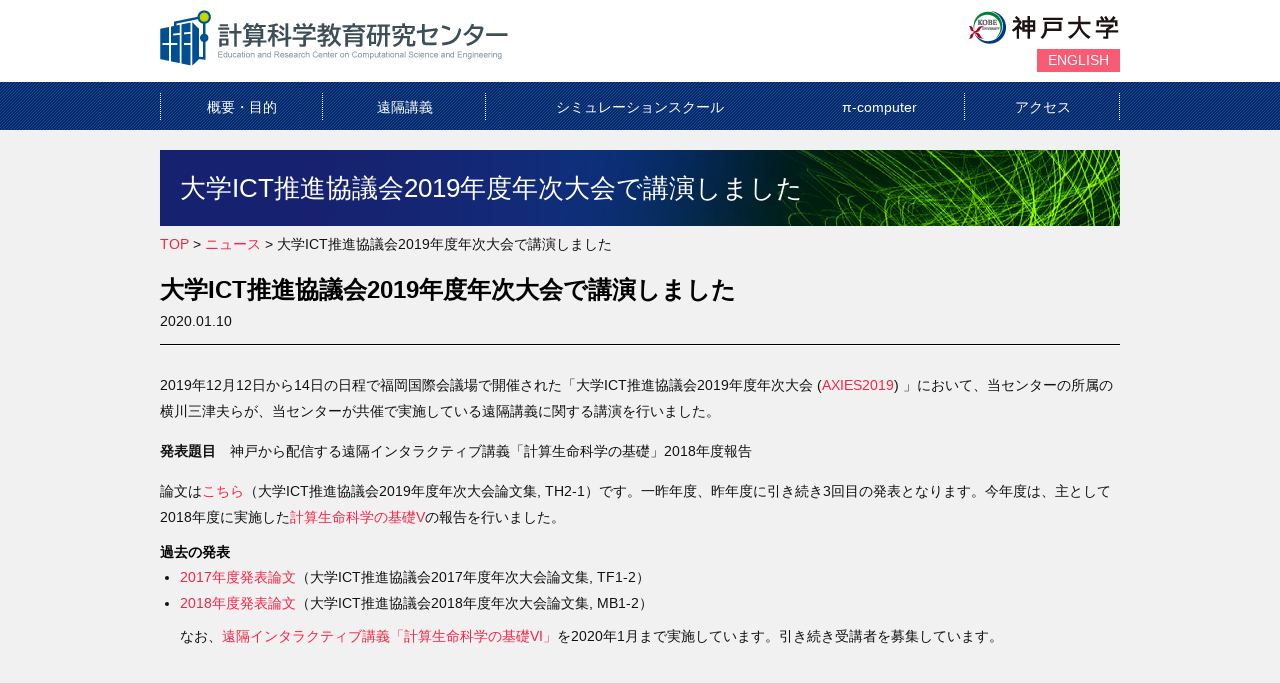

--- FILE ---
content_type: text/html
request_url: http://www.eccse.kobe-u.ac.jp/news/ict_2.html
body_size: 3284
content:
<!DOCTYPE html>
<meta http-equiv="Content-Type" content="text/html; charset=UTF-8">
<meta http-equiv="X-UA-Compatible" content="IE=edge,chrome=1">
<meta http-equiv="content-language" content="ja"> 
<title>大学ICT推進協議会2019年度年次大会で講演しました | 神戸大学計算科学教育研究センター（大学院システム情報学研究科）</title>
<meta name="description" content="神戸大学大学院システム情報学研究科計算科学教育研究センターは、スーパーコンピュータ学内共同利用やシミュレーションスクール、遠隔インタラクティブ講義などの計算科学教育を行うことにより、HPC分野の推進における「将来を見据えた計算科学技術に関する人材育成」に貢献するとともに、計算科学関連の大学や研究機関と連携し、全国的な計算科学教育研究の拠点に発展させることを大きな目標としています。">
<meta name="keywords" content="神戸大学計算科学教育研究センター,神戸大学計算科学教育センター,神戸大学大学院システム情報学研究科計算科学教育研究センター,神戸大学,計算科学,計算生命科学,計算生命科学の基礎,遠隔インタラクティブ講義,KOBE HPCスプリングスクール,KOBE HPCサマースクール,シミュレーションスクール">
<link rel="shortcut icon" href="/images/icon/favicon.ico" type="image/x-icon" />
<link rel="apple-touch-icon" href="/images/icon/apple-touch-icon.png" />
<link rel="apple-touch-icon" sizes="57x57" href="/images/icon/apple-touch-icon-57x57.png" />
<link rel="apple-touch-icon" sizes="72x72" href="/images/icon/apple-touch-icon-72x72.png" />
<link rel="apple-touch-icon" sizes="76x76" href="/images/icon/apple-touch-icon-76x76.png" />
<link rel="apple-touch-icon" sizes="114x114" href="/images/icon/apple-touch-icon-114x114.png" />
<link rel="apple-touch-icon" sizes="120x120" href="/images/icon/apple-touch-icon-120x120.png" />
<link rel="apple-touch-icon" sizes="144x144" href="/images/icon/apple-touch-icon-144x144.png" />
<link rel="apple-touch-icon" sizes="152x152" href="/images/icon/apple-touch-icon-152x152.png" />

<link rel="stylesheet" href="/css/reset.css" type="text/css" />
<link rel="stylesheet" href="/css/style.css" type="text/css" />
<link rel="stylesheet" href="/css/jquery.bxslider.css">
<link rel="stylesheet" href="/font/font-awesome/css/font-awesome.css">
<link rel="stylesheet" media="print" href="/css/print.css">
<script type="text/javascript" src="/js/jquery-1.9.0.min.js"></script>
<script type="text/javascript" src="//ajax.googleapis.com/ajax/libs/jquery/1/jquery.min.js"></script>
<script type='text/javascript' src="/js/common.js"></script>

<!--[if lt IE 9]>
<script src="/js/html5shiv.js"></script>
<script src="/js/IE9.js></script>
<script src="/js/css3-mediaqueries.js></script>
<![endif]-->
</head>
<body class="home">
<script src="//accaii.com/kobeeccse/script.js" async></script>
<noscript><img src="//accaii.com/kobeeccse/script?guid=on"></noscript>
<!--▼▼header▼▼-->
<header id="site-header">

<!-- Google tag (gtag.js) -->
<script async src="https://www.googletagmanager.com/gtag/js?id=G-4DX2BCQEYR"></script>
<script>
  window.dataLayer = window.dataLayer || [];
  function gtag(){dataLayer.push(arguments);}
  gtag('js', new Date());

  gtag('config', 'G-4DX2BCQEYR');
</script>

<!--▽container▽-->
<div class="container">
<h1 id="header-logo" ><a href="/"><img src="/images/revised_header_large.png" alt="計算科学教育研究センター"></a></h1>
<div id="kobe_univ-logo">
<p><a href="https://www.kobe-u.ac.jp" target="_blank"><img src="/images/kobe_univ-logo.png" alt="国立大学法人 神戸大学"></a></p>
<p><a href="/eccse_english_en_202310.pdf" class="en" target="_blank">ENGLISH</a></p>
</div>
</div>
<!--△container△-->

<nav id="gnavi">
<ul class="cf">
<li class="gnavi01"><a href="/outline/">概要・目的</a></li>
<li class="gnavi02"><a href="/distance_learning/">遠隔講義</a></li>
<li class="gnavi03"><a href="/simulation_school/">シミュレーションスクール</a></li>
<li class="gnavi04"><a href="/pi-computer/">π-computer</a></li>
<li class="gnavi05"><a href="/access/">アクセス</a></li>
</ul>
</nav>
 
</header>
<!--▲▲header▲▲-->


<!--▼▼contents▼▼-->
<div id="contents"> 
  <!--▽container▽-->
  <div class="container"> 
                    
    <!--▼main-img▼-->
    <div id="main-img">
      <h1>大学ICT推進協議会2019年度年次大会で講演しました</h1>
                              
        <!--▼pankuzu▼-->
        <div id="pankuzu">
          <p><a href="/">TOP</a> >
          <a href="/newslist/">ニュース</a> >
                    大学ICT推進協議会2019年度年次大会で講演しました</p>
        </div>
        <!--▲pankuzu▲--> 
                              
    </div>
    <!--▲main-img▲--> 

		<!--▼contents-main▼-->
		<article id="contents-main">

        <!--▼single-title▼-->
        <div id="single-title">
        <h1>大学ICT推進協議会2019年度年次大会で講演しました</h1>
        <p class="sub-title">2020.01.10</p>
        </div>
        <!--▲single-title▲-->

        <!--▼edit-box▼-->
        <div id="edit-box">
        <section class="section-box">
						<p>2019年12月12日から14日の日程で福岡国際会議場で開催された「大学ICT推進協議会2019年度年次大会 (<a href="https://axies.jp/ja/conf/conf2019">AXIES2019</a>) 」において、当センターの所属の横川三津夫らが、当センターが共催で実施している遠隔講義に関する講演を行いました。</p>
<p><strong>発表題目</strong>　神戸から配信する遠隔インタラクティブ講義「計算生命科学の基礎」2018年度報告</p>
<p>論文は<a href="/assets/files/2020/AXIES2019.pdf">こちら</a>（大学ICT推進協議会2019年度年次大会論文集, TH2-1）です。一昨年度、昨年度に引き続き3回目の発表となります。今年度は、主として2018年度に実施した<a href="/distance_learning/life_science5">計算生命科学の基礎V</a>の報告を行いました。</p>

<h5>過去の発表</h5>
<ul>
<li><a href="/assets/files/TF1-2.pdf">2017年度発表論文</a>（大学ICT推進協議会2017年度年次大会論文集, TF1-2）</li>
<li><a href="/assets/files/b7c138a17e26ac54cf731108ac1a9f577c290d53.pdf">2018年度発表論文</a>（大学ICT推進協議会2018年度年次大会論文集, MB1-2）</li>

<p>
なお、<a href="/distance_learning/life_science6/">遠隔インタラクティブ講義「計算生命科学の基礎VI」</a>を2020年1月まで実施しています。引き続き受講者を募集しています。</p>
<p><!--<strong>関連リンク</strong> 大学ICT推進協議会 <a href="https://axies.jp/ja">https://axies.jp/ja</a>--></p>
<p>&nbsp;</p>
						
        </section>
        </div>
        <!--▲edit-box▲--> 
		</article>
		<!--▲contents-main▲-->

  </div>
  <!--△container△--> 
</div>
<!--▲▲contents▲▲-->

<!--▼▼pagetop▼▼-->
<section id="pagetop">
<div><a href="#"><img class="rollover" src="/images/pagetop.png"  height="40" width="40" alt="このページのトップへ" ></a></div>
</section>
<!--▲▲pagetop▲▲-->
<!--▼▼footer▼▼-->
<footer id="site-footer">
<!--▽container▽-->
<div class="container">

<nav id="footer-navi">
<ul class="cf">
<li><a href="/">HOME</a></li>
<li><a href="/outline/">計算科学教育研究センターの概要・目的</a></li>
<li><a href="/distance_learning/">遠隔講義のご案内</a></li>
<li><a href="/simulation_school/">シミュレーションスクールのご案内</a></li>
<li><a href="/pi-computer/">π-computerについて</a></li> 
<!-- <li><a href="/pi-vizstudio/">π-VizStudioについて</a></li>-->
<!-- <li><a href="/pi-cave/">π-CAVEについて</a></li> -->
<li><a href="/access/">アクセス</a></li>
<li><a href="/fact-book/">ファクトブック</a></li>
<li><a href="/eccse_jp_2023.10.01.pdf">計算科学教育研究センターパンフレット</a><img src="/assets/files/2022/pdf_icon.png" class="blank-icon"></li>
<li><a href="/eccse_english_en_202310.pdf" target="_blank">ENGLISH</a><img src="/assets/files/2022/pdf_icon.png" class="blank-icon"></li>
<!--<li><a href="#">プライバシーポリシー</a></li>-->
<!--<li><a href="#">サイトマップ</a></li>-->
</ul>
</nav>

<address id="footer-add" >
<h1 id="footer-logo" ><a href="/"><img src="/images/footer_logo_blue.png" alt="計算科学教育研究センター"></a></h1>
<p>〒650-0047 兵庫県神戸市中央区港島南町7丁目1番48<br>
神戸大学統合研究拠点１階事務室<br/>
神戸大学大学院システム情報学研究科 計算科学教育研究センター<br/>E-mail:<img src="/assets/files/2022/eccse.png"> </p>
</address>

</div>
<!--△container△-->
<div id="copy">
<p>© 2023 Education and Research Center on Computational Science and Engineering, Graduate School of System Informatics, Kobe University.</p>
</div>
</footer>
<!--▲▲footer▲▲-->

<script type='text/javascript' src="/js/jquery.heightLine.js"></script>
<script>
jQuery("#gnavi ul li").heightLine({
	});
</script>
</body>
</html>

--- FILE ---
content_type: text/css
request_url: http://www.eccse.kobe-u.ac.jp/css/reset.css
body_size: 5155
content:

html, body, div, span, applet, object, iframe,
h1, h2, h3, h4, h5, h6, p, blockquote, pre,
a, abbr, acronym, address, big, cite, code,
del, dfn, em, img, ins, kbd, q, s, samp,
small, strike, strong, sub, sup, tt, var,
b, u, i, center,
dl, dt, dd, ol, ul, li,
fieldset, form, label, legend,
table, caption, tbody, tfoot, thead, tr, th, td,
article, aside, canvas, details, embed, 
figure, figcaption, footer, header, hgroup, 
menu, nav, output, ruby, section, summary,
time, mark, audio, video {
	margin: 0;
	padding: 0;
	border: 0;
	font-size: 100%;
	font: inherit;
	vertical-align: baseline;
}
/* HTML5 display-role reset for older browsers */
article, aside, details, figcaption, figure, 
footer, header, hgroup, menu, nav, section {
	display: block;
}
body {
	line-height: 1;
}
ol, ul {
	list-style: none;
}
blockquote, q {
	quotes: none;
}
blockquote:before, blockquote:after,
q:before, q:after {
	content: '';
	content: none;
}
table {
	border-collapse: collapse;
	border-spacing: 0;
}





@charset "utf-8";

/** 
 *
 * Base css
 *
 * Extract normalize.css 2011-06-21T18:23 UTC
 *  http://github.com/necolas/normalize.css
 *
 * Modify reset.css ver 1.4 with jQuery [2009/04/24]
 *  This document validates as CSS level 2.1
 *  GNU General Public License v3
 *  http://higash.net/labo/
 * Modify basic.css ver 1.2 with jQuery [2009/04/24] 
 *  This document validates as CSS level 2.1
 *  GNU General Public License v3
 *  http://higash.net/labo/
 *
 * Modify YUI Reset CSS, YUI Fonts CSS	
 *  Copyright (c) 2008, Yahoo! Inc. All rights reserved.
 *  http://developer.yahoo.com/yui/license.html
 *
 */

/* =============================================================================
   HTML5 display definitions
   ========================================================================== */

/*
 * Corrects block display not defined in IE6/7/8/9 & FF3
 */
article,
aside,
details,
figcaption,
figure,
footer,
header,
hgroup,
nav,
section { display: block; }

/*
 * Corrects inline-block display not defined in IE6/7/8/9 & FF3
 */
audio[controls],
canvas,
video { display: inline-block; *display: inline; zoom: 1; }

/*
 * Addresses margin not present in IE6/7/8/9, S5, O11
 */
figure { margin: 0; }


/* =============================================================================
   Base
   ========================================================================== */

/*
 * html InitialStyle
 */
html { color: #333; }
html,body{margin:0px;padding:0px;}
/* 
 * body InitialStyle
 */
body { font-family: 'Hiragino Kaku Gothic ProN', Meiryo, 'MS PGothic', Sans-serif; font-size: 62.5%; line-height: 150%; ; -webkit-tap-highlight-color: rgba(0,0,0,0); -webkit-text-size-adjust: 100%; -ms-text-size-adjust: 100%; height: 100%; line-height: 1.5; }

/* 
 * All InitialStyle
 */
body, div, pre, p, blockquote,
form, fieldset, input, textarea, select, option,
dl, dt, dd, ul, ol, li, h1, h2, h3, h4, h5, h6,
embed, object { margin: 0; padding: 0; vertical-align: baseline; }


/* =============================================================================
   Links
   ========================================================================== */
a { background-color: transparent; border: 0; color: #333333; cursor: pointer; outline: none; overflow: hidden; text-decoration: none; }

a:link { background-color: transparent; color: #333333; }
a:visited { background-color: transparent; color: #333333; }
a:hover { text-decoration: underline; background-color: transparent; color: #333333; }
a:active { background-color: transparent; color: #333333; }

/*
 * Addresses outline displayed oddly in Chrome
 */
a:focus { outline: thin dotted; }


/*
 * Improves readability when focused and also mouse hovered in all browsers
 * people.opera.com/patrickl/experiments/keyboard/test
 */
a:hover,
a:active { outline: 0; }

a { overflow: hidden; }


/* =============================================================================
   Typography
   ========================================================================== */

/*
 * Addresses styling not present in IE7/8/9, S5, Chrome
 */
abbr[title] { border-bottom: 1px dotted; }

/*
 * Addresses styling not present in S5, Chrome
 */
dfn { font-style: italic; }

/*
 * Addresses styling not present in IE6/7/8/9
 */
mark { background: #ff0; color: #000; }

/*
 * Improves readability of pre-formatted text in all browsers
 */
pre { white-space: pre; white-space: pre-wrap; word-wrap: break-word; }

/*
 * Prevents sub and sup affecting line-height in all browsers
 * gist.github.com/413930
 */
sub,
sup { font-size: 75%; line-height: 0; position: relative; vertical-align: baseline; }

sup { top: -0.5em; }

sub { bottom: -0.25em; }

q { quotes: none; }

q:before ,q:after { content: ''; content: none; }


/* =============================================================================
   Forms
   ========================================================================== */
button, fieldset, form, input, label, legend, select, textarea { font-family: inherit; font-size: 100%; font-style: inherit; font-weight: inherit; margin: 0; padding: 0; vertical-align: baseline; *vertical-align: middle; }

/*
 * 1. Corrects color not being inherited in IE6/7/8/9
 * 2. Corrects text not wrapping in FF3 
 * 3. Corrects alignment displayed oddly in IE6/7
 */
legend { border: 0; /* 1 */ padding: 0; white-space: normal; /* 2 */ *margin-left: -7px; /* 3 */ }

/*
 * Addresses FF3/4 setting line-height on 'input' using !important in the UA stylesheet
 */

button,
input { line-height: normal; /* 1 */ }

input {
	font-family: "ヒラギノ角ゴ ProN W3", "Hiragino Kaku Gothic ProN", "メイリオ", Meiryo, sans-serif;
	padding: 0.1em; vertical-align: middle;
}


/*
 * 1. Improves usability and consistency of cursor style between image-type 'input' and others
 * 2. Corrects inability to style clickable 'input' types in iOS
 * 3. Removes inner spacing in IE7 without affecting normal text inputs
 *    Known issue: inner spacing remains in IE6
 */
button,
input[type="button"],
input[type="reset"],
input[type="submit"] { cursor: pointer; /* 1 */ -webkit-appearance: button; /* 2 */ *overflow: visible;  /* 3 */ }

/*
 * Re-set default cursor for disabled elements
 */
button[disabled],
input[disabled] { cursor: default; }

input[type="checkbox"],
input[type="radio"] { box-sizing: border-box; padding: 0; vertical-align: baseline; }

/*
 * 1. Addresses appearance set to searchfield in S5, Chrome
 * 2. Addresses box-sizing set to border-box in S5, Chrome (include -moz to future-proof)
 */
input[type="search"] { -webkit-appearance: textfield; /* 1 */ -moz-box-sizing: content-box; -webkit-box-sizing: content-box; /* 2 */ box-sizing: content-box; }

/*
 * Removes inner padding and search cancel button in S5, Chrome on OS X
 */

input[type="search"]::-webkit-search-decoration,
input[type="search"]::-webkit-search-cancel-button { -webkit-appearance: none; }

/*
 * Removes inner padding and border in FF3+
 * www.sitepen.com/blog/2008/05/14/the-devils-in-the-details-fixing-dojos-toolbar-buttons/
 */
button::-moz-focus-inner,
input::-moz-focus-inner { border: 0; padding: 0; }

legend { background: #FFF; color: #333; padding: 0.3em; }

select { padding: 0; vertical-align: baseline; }

    /* for IE6 */
    * html select { vertical-align: middle; }

    /* for IE7 */
    *:first-child+html select { vertical-align: -0.2em; }

textarea { line-height: 1.4; padding: 0.1em; vertical-align: middle; }

/*
 * 1. Removes default vertical scrollbar in IE6/7/8/9
 * 2. Improves readability and alignment in all browsers
 */
textarea { overflow: auto; /* 1 */ vertical-align: top; /* 2 */ }


/* =============================================================================
   Tables
   ========================================================================== */
table { border-collapse: collapse; border-spacing: 0; font-size: 100%; }


/* =============================================================================
   Image
   ========================================================================== */
img { border: 0; }

img { vertical-align: bottom; line-height: 0px; }

/*
 * Improves image quality when scaled in IE7
 * code.flickr.com/blog/2008/11/12/on-ui-quality-the-little-things-client-side-image-resizing/
 */
img { -ms-interpolation-mode: bicubic; }


/* =============================================================================
   Others
   ========================================================================== */

ing, abbr, acronym, fieldset { border: 0; }

/*
 * Define consistent border, margin, and padding
 */
fieldset { margin: 0 2px; padding: 0.35em 0.625em 0.75em; }

/*
 * Corrects overflow displayed oddly in IE9
 */
svg:not(:root) { overflow: hidden; }

address, caption, cite, code, dfn, em, strong, th, var { font-style: normal; font-weight: normal; }

caption, th { text-align: left; }

code, kbd, pre, samp, tt { font-family: monospace; _font-family: 'courier new', monospace; line-height: 100%; }

	/* for IE7 */
	*:first-child+html code, *:first-child+html kbd, *:first-child+html pre, *:first-child+html samp, *:first-child+html tt { font-size: 108%; }


/* =============================================================================
   Common Style
   ========================================================================== */

h1, h2, h3, h4, h5, h6 { font-size: 100%; font-weight: normal; }

hr, legend { display: none; }

object, embed { vertical-align: top; }

ol, ul { list-style-type: none; }

abbr, acronym { cursor: help; }

caption { text-align: center; }

b, em, strong { font-weight: bold; }

/* ※For Debug*/
.db { border: 1px solid #FF0000; }



/** 
 * 
 * library css
 *  Copyright (c) 2012, Dai Yosinaga All rights reserved.
 *
 */
/* =============================================================================
   text
   ========================================================================== */
.ac {text-align: center !important;}
.ar {text-align: right !important;}
.al {text-align: left !important;}
.aj { text-align: justify; /* for modern browser */  text-justify: inter-ideograph; /* IE6～8 */ }

.bold{font-weight:bold !important;}

.vertical-middle { display: -moz-inline-box; display: inline-block;	vertical-align: middle; }
/* for IE6 */ * html .vertical-middle {	display: inline; zoom: 1; }
/* for IE7 */ *:first-child+html .vertical-middle { display: inline; zoom: 1; }

a:hover.decoration-none { text-decoration: none; }

.red-text { color: #e60012; }
.yellow-bg { background-color: #fff100; }

.indent {margin-left: 1em; text-indent: -1em; }

.font10{font-size:1em !important;}
.font11{font-size:1.1em !important;}
.font12{font-size:1.2em !important;}
.font13{font-size:1.3em !important;}
.font14{font-size:1.4em !important;}
.font15{font-size:1.5em !important;}
.font16{font-size:1.6em !important;}
.font17{font-size:1.7em !important;}
.font18{font-size:1.8em !important;}
.font19{font-size:1.9em !important;}
.font20{font-size:2em !important;}
.font21{font-size:2.1em !important;}
.font22{font-size:2.2em !important;}
.font23{font-size:2.3em !important;}
.font24{font-size:2.4em !important;}

/* =============================================================================
   image
   ========================================================================== */
/* リンク設定
----------------------------------------------------------- */
a:link, a:visited, a:active {
	color: #F62544;
	text-decoration: none;
	outline:none;
}

a:hover {
	color: #F85169;
	text-decoration:underline;
	
}

a:hover img.hover{
	filter: alpha(opacity=70);
	filter:alpha(opacity=70);
	-moz-opacity:0.7;
	opacity:0.7;
}

/* =============================================================================
   float
   ========================================================================== */
.fr {float: right !important;}
.fl {float: left !important;}

.clear {clear: both;}

/************************** ClearFIX**************************/	
/* For modern browsers */
.cf:before,
.cf:after {
    content:"";
    display:block;
}
 
.cf:after {
    clear:both;
}
 
/* For IE 6/7 (trigger hasLayout) */
.cf {
    zoom:1;
}	
/* =============================================================================
max-width
========================================================================== */
.max-w10{max-width:10%}
.max-w15{max-width:15%}
.max-w20{max-width:20%}
.max-w25{max-width:25%}
.max-w30{max-width:30%}
.max-w35{max-width:35%}
.max-w40{max-width:40%}
.max-w45{max-width:45%}
.max-w50{max-width:50%}
.max-w55{max-width:55%}
.max-w60{max-width:60%}
.max-w65{max-width:65%}
.max-w70{max-width:70%}
.max-w75{max-width:75%}
.max-w80{max-width:80%}
.max-w85{max-width:85%}
.max-w90{max-width:90%}
.max-w95{max-width:95%}
.max-w100{max-width:100%}
  
  /* =============================================================================
min-width
========================================================================== */
.min-w10{min-width:10%}
.min-w15{min-width:15%}
.min-w20{min-width:20%}
.min-w25{min-width:25%}
.min-w30{min-width:30%}
.min-w35{min-width:35%}
.min-w40{min-width:40%}
.min-w45{min-width:45%}
.min-w50{min-width:50%}
.min-w55{min-width:55%}
.min-w60{min-width:60%}
.min-w65{min-width:65%}
.min-w70{min-width:70%}
.min-w75{min-width:75%}
.min-w80{min-width:80%}
.min-w85{min-width:85%}
.min-w90{min-width:90%}
.min-w95{min-width:95%}
.min-w100{min-width:100%}
 
 /* =============================================================================
width
========================================================================== */
.w10{width:10%}
.w15{width:15%}
.w20{width:20%}
.w25{width:25%}
.w30{width:30%}
.w35{width:35%}
.w40{width:40%}
.w45{width:45%}
.w50{width:50%}
w55{width:55%}
.w60{width:60%}
.w65{width:65%}
.w70{width:70%}
.w75{width:75%}
.w80{width:80%}
.w85{width:85%}
.w90{width:90%}
.w95{width:95%}
.w100{width:100%}

/* =============================================================================
   margin
   ========================================================================== */
.mt00 { margin-top:  0px !important; }
.mt05 { margin-top:  5px !important; }
.mt10 { margin-top: 10px !important; }
.mt15 { margin-top: 15px !important; }
.mt20 { margin-top: 20px !important; }
.mt25 { margin-top: 25px !important; }
.mt30 { margin-top: 30px !important; }
.mt35 { margin-top: 35px !important; }
.mt40 { margin-top: 40px !important; }
.mt45 { margin-top: 45px !important; }
.mt50 { margin-top: 50px !important; }

.mr00 { margin-right:  0px !important; }
.mr05 { margin-right:  5px !important; }
.mr10 { margin-right: 10px !important; }
.mr15 { margin-right: 15px !important; }
.mr20 { margin-right: 20px !important; }
.mr25 { margin-right: 25px !important; }
.mr30 { margin-right: 30px !important; }
.mr35 { margin-right: 35px !important; }
.mr40 { margin-right: 40px !important; }
.mr45 { margin-right: 45px !important; }
.mr50 { margin-right: 50px !important; }

.mb00 { margin-bottom:  0px !important; }
.mb05 { margin-bottom:  5px !important; }
.mb10 { margin-bottom: 10px !important; }
.mb15 { margin-bottom: 15px !important; }
.mb20 { margin-bottom: 20px !important; }
.mb25 { margin-bottom: 25px !important; }
.mb30 { margin-bottom: 30px !important; }
.mb35 { margin-bottom: 35px !important; }
.mb40 { margin-bottom: 40px !important; }
.mb45 { margin-bottom: 45px !important; }
.mb50 { margin-bottom: 50px !important; }

.ml00 { margin-left:  0px !important; }
.ml05 { margin-left:  5px !important; }
.ml10 { margin-left: 10px !important; }
.ml15 { margin-left: 15px !important; }
.ml20 { margin-left: 20px !important; }
.ml25 { margin-left: 25px !important; }
.ml30 { margin-left: 30px !important; }
.ml35 { margin-left: 35px !important; }
.ml40 { margin-left: 40px !important; }
.ml45 { margin-left: 45px !important; }
.ml50 { margin-left: 50px !important; }

/* =============================================================================
   padding
   ========================================================================== */
.pt00 { padding-top:  0px !important; }
.pt05 { padding-top:  5px !important; }
.pt10 { padding-top: 10px !important; }
.pt15 { padding-top: 15px !important; }
.pt20 { padding-top: 20px !important; }
.pt25 { padding-top: 25px !important; }
.pt30 { padding-top: 30px !important; }
.pt35 { padding-top: 35px !important; }
.pt40 { padding-top: 40px !important; }
.pt45 { padding-top: 45px !important; }
.pt50 { padding-top: 50px !important; }

.pr00 { padding-right:  0px !important; }
.pr05 { padding-right:  5px !important; }
.pr10 { padding-right: 10px !important; }
.pr15 { padding-right: 15px !important; }
.pr20 { padding-right: 20px !important; }
.pr25 { padding-right: 25px !important; }
.pr30 { padding-right: 30px !important; }
.pr35 { padding-right: 35px !important; }
.pr40 { padding-right: 40px !important; }
.pr45 { padding-right: 40px !important; }
.pr50 { padding-right: 40px !important; }

.pb00 { padding-bottom:  0px !important; }
.pb05 { padding-bottom:  5px !important; }
.pb10 { padding-bottom: 10px !important; }
.pb15 { padding-bottom: 15px !important; }
.pb20 { padding-bottom: 20px !important; }
.pb25 { padding-bottom: 25px !important; }
.pb30 { padding-bottom: 30px !important; }
.pb35 { padding-bottom: 35px !important; }
.pb40 { padding-bottom: 40px !important; }
.pb45 { padding-bottom: 40px !important; }
.pb50 { padding-bottom: 40px !important; }

.pl00 { padding-left:  0px !important; }
.pl05 { padding-left:  5px !important; }
.pl10 { padding-left: 10px !important; }
.pl15 { padding-left: 15px !important; }
.pl20 { padding-left: 20px !important; }
.pl25 { padding-left: 25px !important; }
.pl30 { padding-left: 30px !important; }
.pl35 { padding-left: 35px !important; }
.pl40 { padding-left: 40px !important; }
.pl45 { padding-left: 45px !important; }
.pl50 { padding-left: 50px !important; }

/*************
ドロップシャドウ
*************/
.shadow{
-moz-box-shadow: 5px 5px 15px #000; /* Firefox */
-webkit-box-shadow: 5px 5px 15px #000; /* Safari and Chrome */
box-shadow: 5px 5px 15px #000; /* Opera 10.5+, IE */
behavior: url(../css/ie-css3.htc);
}

/*==================================================
 * Effect
 * ===============================================*/

.effect
{
	position: relative;

	margin: 0 auto;
	background-color: #fff;
	-webkit-box-shadow: 0 0 4px rgba(0, 0, 0, 0.2), inset 0 0 50px rgba(0, 0, 0, 0.1);
	-moz-box-shadow: 0 0 4px rgba(0, 0, 0, 0.2), inset 0 0 50px rgba(0, 0, 0, 0.1);
	box-shadow: 0 0 5px rgba(0, 0, 0, 0.2), inset 0 0 50px rgba(0, 0, 0, 0.1);
}
.effect:before, .effect:after
{
	position: absolute;
	width: 40%;
	height: 10px;
	content: ' ';
	left: 12px;
	bottom: 18px; 
	background: transparent;
	-webkit-transform: skew(-5deg) rotate(-5deg);
	-moz-transform: skew(-5deg) rotate(-5deg);
	-ms-transform: skew(-5deg) rotate(-5deg);
	-o-transform: skew(-5deg) rotate(-5deg);
	transform: skew(-5deg) rotate(-5deg);
	-webkit-box-shadow: 0 6px 12px rgba(0, 0, 0, 0.3);
	-moz-box-shadow: 0 6px 12px rgba(0, 0, 0, 0.3);
	box-shadow: 0 6px 12px rgba(0, 0, 0, 0.3);
	z-index: -1;
} 

.effect:after
{
	left: auto;
	right: 12px;
	-webkit-transform: skew(5deg) rotate(5deg);
	-moz-transform: skew(5deg) rotate(5deg);
	-ms-transform: skew(5deg) rotate(5deg);
	-o-transform: skew(5deg) rotate(5deg);
	transform: skew(5deg) rotate(5deg);
}

/*************
文字色
*************/
.red{
	color:#F62544;}
.white{
	color:#FFF;}	

.txtbold{
	font-weight:bold;}	
	
/*************
文字サイズ
*************/
.txtbig{
	font-size:1.4em;}
.txtbigger{
	font-size:1.6em;}
.txtbiggest{
	font-size:1.8em;}
.txtsmall{
	font-size:0.8em;}
		
/*************
ロールオーバー
*************/
a:hover img.hover{
	filter: alpha(opacity=70);
	filter:alpha(opacity=70);
	-moz-opacity:0.7;
	opacity:0.7;
}

/*************
中央寄せ
*************/
.tac {
	text-align: center;
}
.tal {
	text-align: left;
}
.tar {
	text-align: right;
}

--- FILE ---
content_type: text/css
request_url: http://www.eccse.kobe-u.ac.jp/css/style.css
body_size: 3808
content:
@charset "UTF-8";

body{
	color: #000;
	font-family: font-family: "���C���I", Meiryo, "�q���M�m�p�S Pro W3", "Hiragino Kaku Gothic Pro", "�l�r �o�S�V�b�N", "MS PGothic", Osaka, sans-serif;
    text-align: left;
		background-color:#F1F1F1;
		min-width:960px;
	}
p,li,dt,dd,th,td,address{
	font-size: 14px;
	line-height:1.9;
	color:#111;
	}

a{outline:none;}
img {
    max-width: 100%;
    height: auto;
}

.img-circle {
    border-radius: 50%;
}
hr {
    background: url("../images/border01.png") repeat-x scroll left top rgba(0, 0, 0, 0);
    border: 0 none;
    display: block;
    height: 2px;
    margin: 30px 0;
    width: 100%;
}
table hr{
	margin: 10px 0;
	}
.time	{
	margin-bottom:20px;}
a:hover{
	color:#44ccdb;
	text-decoration:none;
	}
a.link-btn{
	background-color:#F62544;
	border:3px solid #F62544;
	padding:8px 20px;
	color:#FFF;
	font-weight:bold;
	  border-radius : 20px;
  -moz-border-radius :20px;
  -webkit-border-radius : 20px;
  font-size:1.2em;
  display: inline;
  margin:10px 0;
  display:inline-block;
	}

/* --- �e�L�X�g��̃A�C�R�� --- */
.blank-icon {
  width: 14px;
  height: 12px;
  margin: 0 6px;
  vertical-align: middle;
}


#edit-box td.w80px {
	min-width: 80px;
	width: 80px;
}
#edit-box td.entry {
	font-size: 12px;
	padding: 0 10px;
	vertical-align: middle;
}
.entry a.link-btn {
    background-color: #f62544;
    border: 3px solid #f62544;
    border-radius: 10px;
    color: #fff;
    display: block;
    font-size: 1.0em;
    font-weight: bold;
    margin: 10px 0;
    padding: 2px 6px;
}
#edit-box table a.link-btn,#edit-box table a.link-btn:hover {
    text-decoration: none;
}
a.link-btn:hover{
	background-color:#FFF;
	color:#F62544;
	}
.entry-box{
	border:2px solid #F62544;
	padding:30px;
	background-color:#FFF;
	margin:20px 0;
	}
.entry-box p{
	margin:0!important;
	text-align:center;
	}
.entry-box a.link-btn{
	margin:0!important;
	font-size: 1.6em;}


#edit-box  h2{
	border-bottom: 1px solid #CCCCCC;
  border-top: 1px solid #CCCCCC;
box-shadow: inset 0px 1px 0px 0px #FFFFFF,0px 1px 0px 0px #FFFFFF;
-webkit-box-shadow: inset 0px 1px 0px 0px #FFFFFF,0px 1px 0px 0px #FFFFFF;
-moz-box-shadow: inset 0px 1px 0px 0px #FFFFFF,0px 1px 0px 0px #FFFFFF;
-o-box-shadow: inset 0px 1px 0px 0px #FFFFFF,0px 1px 0px 0px #FFFFFF;
padding:14px 0 14px 18px;
margin-bottom:10px;
color:#333333;
font-size:2em;
font-weight:bold;
background:url(../images/ptn01.gif) repeat-y left top;
	}

#edit-box  h3{
	margin:20px 0 15px;
	padding:4px 10px;
	font-size:1.8em;
	background-color:#667FA9;
	color:#FFF;
	}


#edit-box  h4{
	border-bottom:1px solid #002970;
	padding-bottom:2px;
	margin:20px 0 12px;
	line-height:1.2;
	font-size:1.6em;
	font-weight:bold;
	}

#edit-box  h5{
	margin:6px 0 4px;
	line-height:1.2;
	font-size:1.4em;
	font-weight:bold;
	}

#edit-box table {
	width:100%;
	margin:10px 0}

#edit-box th{
	background-color:#f0f2f6;
	border:1px solid #CCCCCC;
	padding:10px;
	line-height:1.4;
	font-weight:bold;
	}
#edit-box td{
	background-color:#FFF;
	border:1px solid #CCCCCC;
	padding:10px;
	line-height:1.4;
	}

#edit-box thead th, #edit-box thead td{
	text-align:center;
	background-color:#E5E5E5;
	color:#333;
	border:1px solid #CCCCCC;
	padding:10px;
	font-weight:bold;
	line-height:1.4;
	}
#edit-box table a{
	text-decoration:underline;
	}
#edit-box table a:hover{
	text-decoration:underline;
	}
#edit-box ul{
	padding-left:2em;
	margin-bottom:10px;}
#edit-box ul li{
	list-style:disc;
	list-style-position:outside;
}
#edit-box ol{
	padding-left:2em;
	margin-bottom:10px;}
#edit-box ol li{
	list-style-type: decimal;
	list-style-position:outside;
}
/* news & event */
#edit-box .news tbody th,
#edit-box .event tbody th
{
	font-weight:normal;
	background-color:#f0f2f6;
	border:1px solid #CCCCCC;
	padding:10px;
	line-height:1.4;
	width: 15%;
	vertical-align: middle;
	}
#edit-box .news tbody td,
#edit-box .event tbody td {
	/* color: #f62544; */
	background-color:#FFF;
	border:1px solid #CCCCCC;
	padding:10px;
	line-height:1.4;
	font-weight:normal;
	width: 70%;
	vertical-align: middle;
	}
#edit-box .news a,
#edit-box .event a {
	text-decoration:none;
	}
#edit-box .news a:hover,
#edit-box .event a:hover {
	text-decoration:underline;
	}

/* editor */
#edit-box{
	margin:0;
	}
#edit-box p {
    display: block;
    margin: 0.5em 0 1em;
}
#edit-box .place p {
	margin: 0;
}
#edit-box strong { font-weight: bold; }
#edit-box em { font-style: italic; }
#edit-box blockquote {
    display: block;
    -webkit-margin-before: 1em;
    -webkit-margin-after: 1em;
    -webkit-margin-start: 40px;
    -webkit-margin-end: 40px;
}

/* img */

#edit-box .aligncenter {
    display: block;
    margin: 0 auto;
}
#edit-box .alignright { float: right; }
#edit-box .alignleft { float: left; }

#edit-box img[class*="wp-image-"],
#edit-box img[class*="attachment-"] {
    height: auto;
    max-width: 100%;
}

/* clearfix */

#edit-box .cf {
    overflow: hidden;
    zoom: 1;
}
#edit-box .cf:after {
    content: ""
    display: block;
    clear: both;
}

#edit-box .bigtxt p {
	font-size:140%;
	line-height:1.8em;}

* {
  -webkit-box-sizing: border-box;
     -moz-box-sizing: border-box;
          box-sizing: border-box;
}
*:before,
*:after {
  -webkit-box-sizing: border-box;
     -moz-box-sizing: border-box;
          box-sizing: border-box;
}

.row:before, .row:after {
    content: "";
    display: block;
}
.row:after {
    clear: both;
}
.row {
    margin-left: -10px;
    margin-right: -10px;
}
.row div{
	margin-bottom:10px;
}
.col2-5_5 div {
    float: left;
    padding-left: 10px;
    padding-right: 10px;
    width: 50%;
}
.col2-6_4 div,.col2-4_6 div{
 float: left;
    padding-left: 10px;
    padding-right: 10px;
	}
.col2-6_4 div, .col2-4_6 div:first-child{
    width: 30%;
}
.col2-6_4 div:first-child, .col2-4_6 div{
	width: 70%;
}

.col2-7_3 div,.col2-3_7 div{
 float: left;
    padding-left: 10px;
    padding-right: 10px;
	}
.col2-7_3 div, .col2-3_7 div:first-child{
    width: 30%;
}
.col2-7_3 div:first-child, .col2-3_7 div{
	width: 70%;
}

.col3  div{
    float: left;
    padding-left: 10px;
    padding-right: 10px;
    width: 33.333%;
}


h2{
border-bottom: 1px solid #CCCCCC;
  border-top: 1px solid #CCCCCC;
box-shadow: inset 0px 1px 0px 0px #FFFFFF,0px 1px 0px 0px #FFFFFF;
-webkit-box-shadow: inset 0px 1px 0px 0px #FFFFFF,0px 1px 0px 0px #FFFFFF;
-moz-box-shadow: inset 0px 1px 0px 0px #FFFFFF,0px 1px 0px 0px #FFFFFF;
-o-box-shadow: inset 0px 1px 0px 0px #FFFFFF,0px 1px 0px 0px #FFFFFF;
padding:4px 0;
margin-bottom:10px;
	}

.section-box{
	margin-bottom:30px;}

#edit-box .section-box {
    overflow: hidden;
    zoom: 1;
}
#edit-box .section-box:after {
    content: ""
    display: block;
    clear: both;
}


.container{
	max-width:1000px;
	padding:20px 20px;
	margin:0 auto;}

.container:before,
.container:after {
    content:"";
    display:block;
}

.container:after {
    clear:both;
}

/* For IE 6/7 (trigger hasLayout) */
.container {
    zoom:1;
}

.caption{
	text-align:center;
	display:block;
	font-size:12px;}
/* ///////////////////////////////////////////////////////////////////

�w�b�_�[

/////////////////////////////////////////////////////////////////// */


#site-header {
	background:#FFF;
}
#site-header  .container{
	padding:0px 20px;
	}
#header-logo {
	display:inline-block;
	padding:10px 10px 10px 0;
	float:left;
}

#kobe_univ-logo{
	padding:10px 0 10px 0;
	display:inline-block;
	float:right;
	}
a.en {
	color: #fff;
	margin-top: 4px;
	display: block;
	float: right;
	border: 1px solid #f85b73;
	background-color: #f85b73;
	line-height: 110%;
	padding: 3px 10px;
}
a.en:hover {
	border: 1px solid #F62544;
	background-color: #F62544;
}
#gnavi {padding:10px 0 10px 0px;
	background:url(../images/gnavi-back.gif) left top;

}

#gnavi ul{
	max-width:960px;
	margin:0 auto;
	min-width:960px;
	display:table; /* �e�[�u���v�f�Ƃ��ĕ\�� */
	table-layout:fixed; /* �������Œ� */
	width:960px;
	background:url(../images/gnavi-line.gif)repeat-y left top;
}

#gnavi ul li {
	display: table-cell;
	text-align:center;
float:left;
	padding:0 1px;
		background:url(../images/gnavi-line.gif)repeat-y right top;
}

#gnavi .gnavi01{width:17%;}
#gnavi .gnavi02{width:17%;}
#gnavi .gnavi03{width:32%;}
#gnavi .gnavi04{width:18%;}
#gnavi .gnavi05{width:16%;}

#gnavi ul li:first-child{

}
#gnavi li a {
	font-size:14px;
	color:#FFF;
	padding:2px 10px 0;
	margin:0 10px;
	display: block;
}
#gnavi li a:hover {
	background-color:#0086D1;
	  border-radius : 0px;
  -moz-border-radius : 0px;
  -webkit-border-radius : 0px;

}
#top-slider{
	margin:10px 0 10px;}

/* =========================================================
contents
========================================================= */
#contents {
	width:100%;

}

/* ===main-img === */

#main-img {
		margin-bottom:15px;
	}
#main-img h1{
	font-size:26px;
	padding:20px 20px;
	color:#FFF;
	line-height:1.4;
margin-bottom:5px;
	background: url("../images/main-img-back.png") no-repeat scroll right top;
	}
#pankuzu a:hover{
	text-decoration:underline;}

/* ===top-setsumei === */
#top-setsumei {
	width:100%;
	margin-bottom:30px;
}
#top-setsumei p {
	font-size:140%;
	line-height:1.8em;
	margin-bottom:20px;
}
#topnavi:before, #topnavi:after {
    content: "";
    display: block;
}
#topnavi:after {
    clear: both;
}
#topnavi {
    margin-left: -9px;
    margin-right: -29px;
}

#topnavi li{
	float:left;
	margin:0 9px 10px 9px;
	}

.top-index_list{
	margin-bottom:20px;
}

.top-index_list li{
	color: #f62544;
	padding:10px 16px;
	line-height:1.4;
	}
.top-index_list li span{
	display:block;
	color:#333333;
	}

.top-index_list li.odd{
	background-color:#FFF;
	}
.top-index_list li a {
	text-decoration: underline;
}
.more a{
	display:block;
	border:1px solid #CCCCCC;
	padding:10px;
	text-align:center;
	font-weight:bold;

	}
.more a:hover{
	background-color:#F62544;
	color:#FFF;
	}


#contents-main{
	/* width:700px; */
	width: 100%;
	float:left;

	}

#single-title{
	border-bottom:1px solid #000;
	box-shadow : 0px 1px 0px rgba(255, 255, 255, 1);
  filter: progid:DXImageTransform.Microsoft.dropshadow(OffX=0, OffY=1, Color='#FFFFFF') ;
  padding-bottom:10px;
  margin-bottom:20px;
}
#single-title h1{
	font-size:24px;
	font-weight:bold;

	}
#single-title #sub-title{
	font-size:14px;
	}

#contents-side{
	width:220px;
	float:right
	}


.main_midashi{
	font-size:22px;
	color:#002970;
	margin-bottom:20px;
	font-weight:bold;
	}
.sub_midashi{
	font-size:18px;
	color:#666;
	margin-bottom:20px;
	}
#edit-box .midashi-mincho{
	background-image:none;
	border:none!important;
	padding:0!important;
	 box-shadow:none;
	font-size:36px;
	color:#000;
	line-height:1.4;
	margin:0 0 20px!important;
	font-family: "Times New Roman", "������", YuMincho, "�q���M�m���� ProN W3", "Hiragino Mincho ProN", "���C���I", Meiryo, serif;
	font-weight:100;
	}






#infolist{
    position: relative;

}
#infolist dt {
    background: none repeat scroll 0 0 rgba(0, 0, 0, 0);
    border: medium none;
    left: 0;
    margin: 0;
    padding: 0.4em 0;
    position: absolute;
    text-indent: 0;
    width: 9em;
	line-height:1.4;
}
#infolist dd {
    border-bottom: 1px dotted #aaaaaa;
	line-height:1.4;
    height: 100%;
    margin: 0;
    padding: 0.4em 0 0.6em 9em;
}
#infolist dd.last{
	border-bottom:none;
	}




#site-footer{
	background-color:#073f72;

	}

#footer-navi{
	float:left;
	width:650px;
	}
#footer-navi li{
	display: inline;
}
#footer-navi li a{
	background: url("../images/footer_navi-arrow.gif") no-repeat scroll left center ;
	padding:0 0 0 8px;
	margin-right:20px;
	color:#fff;

	display:inline-block;
}
#footer-navi li a:hover{
	color:#F62544;
}

#footer-add{
	float:right;
	}
#footer-add p{
	color:#FFF;
	}
#footer-logo{
	margin-bottom:5px;}
#copy p{
	display:block;
	color:#FFF;
	font-size:12px;
	text-align:center;
	padding:10px 0 20px;
	}

#map_canvas{
	width:100%;
	min-height:500px;}
#map_canvas img{
	max-width:inherit;
	}


#pagetop {
	bottom: 10px;
    font-size: 77%;
    position: fixed;
    right: 10px;
}

#pagetop div {
}

#pagetop div a {
}

#pagetop div a .hover {
}

.wp-pagenavi {
	text-align: center;
}
.min-w45 {
	width:30%;
}
.min-w30 {
	width:25%;
}
.min-w25 {
	width:40%;
}

/* trust form */
#edit-box #trust-form th {
	width: 40%;
	vertical-align: top;
}
#edit-box #trust-form td {
	width: 60%;
	vertical-align: middle;
}
#edit-box #trust-form td div {
	font-size: 1.2em;
}
#trust-form .submit-container {
	padding-top: 10px;
	text-align: center;
}
#trust-form .submit-container input {
	font-size: 1.2em;
	padding: 3px 20px;
	margin-left: 3px;
	margin-right: 3px;
}
#trust-form .require, #trust-form .error {
	color: #ff0000;
}
.prefdate {
	margin-right:3px;
}
#edit-box .eccse_form h3 {
	width: 760px;
	margin: 50px auto 10px auto;
}
#edit-box .eccse_form table {
	width: 760px;
	margin: 10px auto 15px auto;
}
#edit-box .eccse_form input {
	width: 80%;
}
#edit-box .eccse_form .button-box {
	width: 100%;
	text-align: center;
	margin-bottom: 50px;
}
#edit-box .eccse_form .button-box button {
	font-size: 1.1em;
	width: 160px;
}
/*
@media screen and (max-width: 767px) {

#header_img .container{
	padding:0px 20px;
	background:none;
}
#header_img h1 {
    background:none;
    padding: 10px 0 10px 0px;
}



#topnavi ul li {
    float: none;
    margin-right:0;
	margin-bottom:10px;
    min-height: 1px;
    width: 100%;
}
#topnavi .topnavi_img {
	width:40%;
	 float: left;
	 padding: 10px;
}
#topnavi .topnavi_txt{
	width:60%;
	 float: left;
	 padding: 10px 10px 10px 0;
	}

#contents-main, #contents-side{
    float: none;
    width: 100%;
	margin-bottom:30px;
}

#products-navi ul li {
	width:33.333%;
	float:left;
	padding:0 5px;
    margin-bottom: 6px;
}
#footer-logo,#footer-add,#footer-navi{
	float:none;
	text-align:center;}

.row{
	 margin-left: 0px;
    margin-right: 0px;
	}
.col2-5_5 .col-left, .col2-5_5 .col-right {
    float: none;
    padding:0;
    width: 100%;
}

.col2-6_4 .col-left, .col2-4_6 .col-right{
	    float: none;
    padding:0;
    width: 100%;
	}

.col2-6_4 .col-right, .col2-4_6 .col-left{
       float: none;
    padding:0;
    width: 100%;
	}

.col2-7_3 .col-left, .col2-3_7 .col-right{
	    float: none;
    padding:0;
    width: 100%;
	}

.col2-7_3 .col-right, .col2-3_7 .col-left{
       float: none;
    padding:0;
    width: 100%;
	}

.col3 .col-left, .col3 .col-right, .col3 .col-center{
        float: left;
    padding-left: 10px;
    padding-right: 10px;
    width:33.333%;
	}
.col3-repeat div{
        float: left;
    padding-left: 10px;
    padding-right: 10px;
    width:50%;
	}
@media screen and (max-width: 479px) {
	.col3-repeat div{
          float: none;
    padding:0;
    width: 100%;
	}

	}

*/

--- FILE ---
content_type: text/css
request_url: http://www.eccse.kobe-u.ac.jp/css/print.css
body_size: 999
content:
@charset "utf-8";

body {
  -webkit-print-color-adjust: exact;
  background:#fff!important;
}
hr {
  background: #ccc!important;
  position: relative;
  height: 1px;
  padding-bottom: 1px;
}
a.link-btn{
  background-color:#F62544!important;
}
.entry a.link-btn {
  background-color: #f62544!important;
}
.entry-box{
  background-color:#FFF!important;
}
#edit-box h2 {
  -webkit-box-sizing: border-box;
  box-sizing: border-box;
  position: relative;
  background: none;
}
#edit-box h2:after {
  content: "";
  display: block;
  width: 10px;
  height: 100%;
  height: calc(100% - 1px);
  background: #0D3477!important;
  position: absolute;
  left: 0;
  top: 1px;
}
#edit-box  h3{
  background-color:#667FA9!important;
}
#edit-box th{
  background-color:#f0f2f6!important;
}
#edit-box td{
  background-color:#FFF!important;
}
#edit-box thead th, #edit-box thead td{
  background-color:#E5E5E5!important;
}
/* news & event */
#edit-box .news tbody th,
#edit-box .event tbody th
{
  background-color:#f0f2f6!important;
}
#edit-box .news tbody td,
#edit-box .event tbody td {
  background-color:#FFF!important;
}



/* ///////////////////////////////////////////////////////////////////
ヘッダー
/////////////////////////////////////////////////////////////////// */


#site-header {
  background:#FFF!important;
}
a.en {
  background-color: #f85b73!important;
}
#gnavi {
  background: #0B3376!important;
}
#gnavi ul {
  -webkit-box-sizing: border-box;
  box-sizing: border-box;
  background: none;
  border-right: 1px dotted #fff;
}

#gnavi ul li {
  -webkit-box-sizing: border-box;
  box-sizing: border-box;
  background: none;
  border-left: 1px dotted #fff;
}
/* ///////////////////////////////////////////////////////////////////
コンテンツ
/////////////////////////////////////////////////////////////////// */
#topnavi {
    display: flex;
    flex-wrap: wrap;
}
#topnavi::before, #topnavi::after {
    display: none;
}
#topnavi li {
    float: none;
    width: 30.8%;
}

#main-img h1 {
  position: relative;
  background: none;
}

#main-img h1:after {
  content: url(../images/main-img-back.png);
  display: block;
  width: 100%;
  height: 76px;
  position: absolute;
  top: 0;
  right: 0;
  overflow: hidden;
  z-index: -1;
}
@supports (-ms-ime-align: auto) {
  #main-img h1:after {
    content:"";
    display: none;
  }
}
/* ===top-setsumei === */

.top-index_list li.odd{
  background-color:#FFF!important;
}
#edit-box .midashi-mincho{
  background-image:none!important;
}
#edit-box .midashi-mincho:after{
  display: none;
}

#infolist dt {
  background: none repeat scroll 0 0 rgba(0, 0, 0, 0)!important;
}


/* ///////////////////////////////////////////////////////////////////
フッター
/////////////////////////////////////////////////////////////////// */

#site-footer{
  background-color:#000!important;
}

#footer-navi li a {
  position: relative;
  background: none;
}

#footer-navi li a:after {
  content: url(../images/footer_navi-arrow.gif);
  display: block;
  position: absolute;
  left: 0;
  top: -2px;
  bottom: 0;
  margin-top: auto;
  margin-bottom: auto;
}

#site-footer .container {
  display: -webkit-box;
  display: -ms-flexbox;
  display: flex;
  -webkit-box-pack: justify;
  -ms-flex-pack: justify;
  justify-content: space-between;
}
#site-footer .container:before,
#site-footer .container:after{
  display: none;
}
#footer-navi {
  float: none;
  width: 60%;
}
#footer-add {
  float: none;
}
#footer-navi li a{
	margin-right:20px;
}


--- FILE ---
content_type: text/javascript
request_url: http://accaii.com/init
body_size: 161
content:
typeof window.accaii.init==='function'?window.accaii.init('2ba95b3b7fe5eeb4'):0;

--- FILE ---
content_type: text/javascript
request_url: http://www.eccse.kobe-u.ac.jp/js/common.js
body_size: 1105
content:

/*--------------------------------------------------------------------------*
ページトップJS
 *--------------------------------------------------------------------------*/
jQuery(function() {
	var topBtn = jQuery('#pagetop');	
	topBtn.hide();
	//スクロールが100に達したらボタン表示
	jQuery(window).scroll(function () {
		if (jQuery(this).scrollTop() > 160) {
			topBtn.fadeIn();
		} else {
			topBtn.fadeOut();
		}
	});
	//スクロールしてトップ
    topBtn.click(function () {
		jQuery('body,html').animate({
			scrollTop: 0
		}, 500);
		return false;
    });
});


/*--------------------------------------------------------------------------*
画像のロールオーバーJS
 *--------------------------------------------------------------------------*/
var preLoadImg=new Object();function initRollOvers(){jQuery("img.rollover").each(function(){var imgSrc=this.src;var sep=imgSrc.lastIndexOf('.');var onSrc=imgSrc.substr(0,sep)+'_ov'+imgSrc.substr(sep,4);preLoadImg[imgSrc]=new Image();preLoadImg[imgSrc].src=onSrc;jQuery(this).hover(function(){this.src=onSrc;},function(){this.src=imgSrc;});});}jQuery(function(){initRollOvers();});jQuery(function(){jQuery('a[href^=#]').click(function(){var speed=500;var href=jQuery(this).attr("href");var target=jQuery(href=="#"||href==""?'html':href);var position=target.offset().top - 20;jQuery("html,body").animate({scrollTop:position},speed,"swing");return false;});});
	


/*--------------------------------------------------------------------------*
お問い合わせ自動入力JS
 *--------------------------------------------------------------------------*/
jQuery(document).ready(function(jQuery){ jQuery("#trust-form .zip").keyup(function(){ var zip = jQuery(this).parents('tr').next().find('textarea').attr('name'); AjaxZip3.zip2addr(this, '', zip, zip); }); }); 


/*--------------------------------------------------------------------------*
右クリック禁止
 *--------------------------------------------------------------------------*/


jQuery(function() {
 jQuery("img").bind('contextmenu', function(e) {
        return false;
    });
jQuery('img').mousedown( function(e){
        e.preventDefault();
    });
jQuery('img').mouseup(function(e){
        e.preventDefault();
    });	
});

/*--------------------------------------------------------------------------*
タブメニュー
 *--------------------------------------------------------------------------*/
    jQuery(function($){
    $('#tabcontent > div').hide(); //初期では非表示
     
    $('#tabnavi a').click(function () {
    $('#tabcontent > div').hide().filter(this.hash).fadeIn(); //アンカー要素を表示
    $('#tabnavi a').removeClass('active');
    $(this).addClass('active');
    return false; //いれてないとアンカーリンクになる
    }).filter(':eq(0)').click(); //最初の要素をクリックした状態に
    });
	
